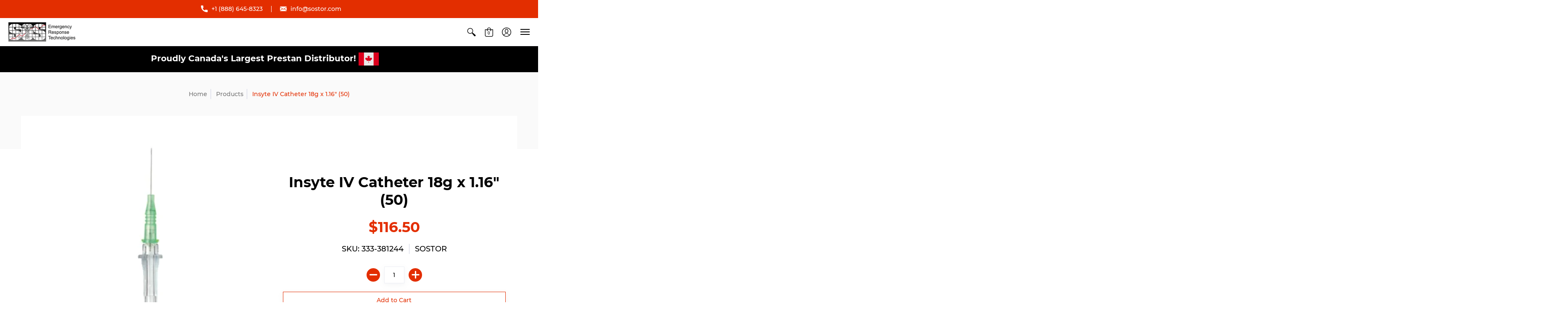

--- FILE ---
content_type: text/html; charset=utf-8
request_url: https://www.sostor.com/products/insyte-iv-catheter-18g-x-1-16-50
body_size: 19667
content:
<!doctype html>
<html lang="en" class="fonts-loading">
  <head>
    <!-- Google tag (gtag.js) -->
<script async src="https://www.googletagmanager.com/gtag/js?id=G-3VGBVXNK9Y"></script>
<script>
  window.dataLayer = window.dataLayer || [];
  function gtag(){dataLayer.push(arguments);}
  gtag('js', new Date());

  gtag('config', 'G-3VGBVXNK9Y');
</script>
    <meta name="google-site-verification" content="8H9n_ldF_rXMOwOI8Izm7xh8n74n3xiv5mdGnJmR9O0" />
    <meta charset="utf-8">
<meta http-equiv="X-UA-Compatible" content="IE=edge,chrome=1">
<meta name="viewport" content="width=device-width,initial-scale=1.0,maximum-scale=1">
<meta name="theme-color" content="#e32e00">
<title>Insyte IV Catheter 18g x 1.16&quot; (50) | SOS Emergency Response Technologies</title> 

<link rel="canonical" href="https://www.sostor.com/products/insyte-iv-catheter-18g-x-1-16-50" />





<link rel="shortcut icon" href="//www.sostor.com/cdn/shop/files/sos_logo_32x32.jpg?v=1614294654" type="image/png">


<!-- https://stackoverflow.com/questions/32759272/how-to-load-css-asynchronously -->
<link href="//www.sostor.com/cdn/shop/t/11/assets/theme-initial.scss.css?v=160243534765379328291743463535" rel="stylesheet" type="text/css" media="screen">
<link rel="preload" href="//www.sostor.com/cdn/shop/t/11/assets/theme.scss.css?v=132184472615811866691743463535" as="style">
<link rel="stylesheet" href="//www.sostor.com/cdn/shop/t/11/assets/theme.scss.css?v=132184472615811866691743463535" media="print" onload="this.media='all'">
<noscript><link href="//www.sostor.com/cdn/shop/t/11/assets/theme.scss.css?v=132184472615811866691743463535" rel="stylesheet" type="text/css" media="screen"></noscript>

<!-- Google tag (gtag.js) -->
<script async src="https://www.googletagmanager.com/gtag/js?id=G-W64L891099"></script>
<script>
  window.dataLayer = window.dataLayer || [];
  function gtag(){dataLayer.push(arguments);}
  gtag('js', new Date());
 
  gtag('config', 'G-W64L891099');
</script>

<script>
var pReady = [], $ = function(f) {pReady.push(f)}, theme = {};
window.themeInfo = {name: "Avenue"};
window.theme = window.theme || {};
theme.moneyFormat = "${{amount}}";
theme.routes_cart_url = "\/cart";
theme.routes_all_products_collection_url = "\/collections\/all";
theme.routes_search_url = "\/search";
theme.routes_product_recommendations_url = "\/recommendations\/products";
theme.language = {collections_general_update_cart: "Update Cart",collections_general_update_cart_message: "There are products in your cart.",collections_general_update_cart_label_message: "In the cart",collections_general_open: "Open",collections_sidebar_less: "- Less",collections_sidebar_more: "+ More",contact_form_send: "Send",layout_general_next: "Next",layout_general_unavailable: "Unavailable",products_general_inv_msg_1: "Only",products_general_inv_msg_2: "left!",products_general_per: " per ",products_product_add_to_cart: "Add to Cart",products_product_ajax_adding: "Adding...",products_product_ajax_added: "Added to cart!",products_product_ajax_thanks: "Thank you!",products_product_ajax_updated: "Cart updated!",products_product_ajax_view: "View cart",products_product_available: "Available Now!",products_product_disabled_add_to_cart: "Unavailable",products_product_free: 'Call to Inquire',products_product_sku: "SKU: ",products_product_sold_out: "Sold Out",products_product_savings: "Save",general_search_see_results: "See all results",general_validation_loading: "Loading",general_validation_error: "Error",general_validation_required: "This field is required",general_validation_fix_field: "Please fix this field",general_validation_valid_email: "Please enter a valid email address",general_validation_valid_url: "Please enter a valid URL",general_validation_valid_date: "Please enter a valid date",general_validation_valid_iso: "Please enter a valid date (ISO)",general_validation_valid_number: "Please enter a valid number",general_validation_only_digits: "Please enter only digits",general_validation_same_value: "Please enter the same value again",general_validation_characters_exceed: "Characters cannot exceed",general_validation_characters_min: "Minimum character count is",general_validation_characters_range: "Character range is",general_validation_value_less: "Value must be less than or equal to",general_validation_value_greater: "Value must be greater than or equal to",general_validation_value_range: "Value range is",general_validation_multiple: "Please enter a multiple of"};
</script>

<script async src="//www.sostor.com/cdn/shop/t/11/assets/script-initial.js?v=120488373623472101061743463535"></script>
<script defer src="//www.sostor.com/cdn/shop/t/11/assets/script-jquery.js?v=54965435636336543851743463535"></script>
<script defer src="//www.sostor.com/cdn/shop/t/11/assets/script-min.js?v=137661420874145229371743463535"></script>

 








<meta property="og:site_name" content="SOS Emergency Response Technologies">
<meta property="og:url" content="https://www.sostor.com/products/insyte-iv-catheter-18g-x-1-16-50">
<meta property="og:title" content="Insyte IV Catheter 18g x 1.16" (50)">
<meta property="og:type" content="product">
<meta property="og:description" content="We offer high-quality health and safety supplies, including PPE, high-visibility gear, AEDs, first aid kits and supplies, fire equipment, and much more.">

<meta property="og:price:amount" content="116.50">
<meta property="og:price:currency" content="CAD">


<meta property="og:image" content="http://www.sostor.com/cdn/shop/products/insyte-iv-catheter-18g-x-1-16-50_1200x1200.jpg?v=1607187646">
<meta property="og:image:width" content="500">
<meta property="og:image:height" content="500">

<meta property="og:image:secure_url" content="https://www.sostor.com/cdn/shop/products/insyte-iv-catheter-18g-x-1-16-50_1200x1200.jpg?v=1607187646">


<meta name="twitter:card" content="summary_large_image">
<meta name="twitter:title" content="Insyte IV Catheter 18g x 1.16" (50)">
<meta name="twitter:description" content="We offer high-quality health and safety supplies, including PPE, high-visibility gear, AEDs, first aid kits and supplies, fire equipment, and much more.">

<noscript><style>body{margin-bottom:50px;}.container,.background-cover,.background-overlay,.featured-image{position:relative;}.header{opacity:1;filter:alpha(opacity=100);}.responsiveMenu li:hover > ul{left:0!important}.no-js-hide{display:none!important}.no-js.hidden{display:block!important}.no-js-bg{left:0;position:absolute;top:0;width:100%;}img.lazywidth{width:auto;}</style></noscript>    
    
  



  <script>window.performance && window.performance.mark && window.performance.mark('shopify.content_for_header.start');</script><meta id="shopify-digital-wallet" name="shopify-digital-wallet" content="/28753002571/digital_wallets/dialog">
<link rel="alternate" type="application/json+oembed" href="https://www.sostor.com/products/insyte-iv-catheter-18g-x-1-16-50.oembed">
<script async="async" src="/checkouts/internal/preloads.js?locale=en-CA"></script>
<script id="shopify-features" type="application/json">{"accessToken":"f76a399c8949e158257da56dc7d98197","betas":["rich-media-storefront-analytics"],"domain":"www.sostor.com","predictiveSearch":true,"shopId":28753002571,"locale":"en"}</script>
<script>var Shopify = Shopify || {};
Shopify.shop = "sostor.myshopify.com";
Shopify.locale = "en";
Shopify.currency = {"active":"CAD","rate":"1.0"};
Shopify.country = "CA";
Shopify.theme = {"name":"Avenue [04-01-25]","id":130827419723,"schema_name":"Avenue","schema_version":"1.4.7","theme_store_id":865,"role":"main"};
Shopify.theme.handle = "null";
Shopify.theme.style = {"id":null,"handle":null};
Shopify.cdnHost = "www.sostor.com/cdn";
Shopify.routes = Shopify.routes || {};
Shopify.routes.root = "/";</script>
<script type="module">!function(o){(o.Shopify=o.Shopify||{}).modules=!0}(window);</script>
<script>!function(o){function n(){var o=[];function n(){o.push(Array.prototype.slice.apply(arguments))}return n.q=o,n}var t=o.Shopify=o.Shopify||{};t.loadFeatures=n(),t.autoloadFeatures=n()}(window);</script>
<script id="shop-js-analytics" type="application/json">{"pageType":"product"}</script>
<script defer="defer" async type="module" src="//www.sostor.com/cdn/shopifycloud/shop-js/modules/v2/client.init-shop-cart-sync_C5BV16lS.en.esm.js"></script>
<script defer="defer" async type="module" src="//www.sostor.com/cdn/shopifycloud/shop-js/modules/v2/chunk.common_CygWptCX.esm.js"></script>
<script type="module">
  await import("//www.sostor.com/cdn/shopifycloud/shop-js/modules/v2/client.init-shop-cart-sync_C5BV16lS.en.esm.js");
await import("//www.sostor.com/cdn/shopifycloud/shop-js/modules/v2/chunk.common_CygWptCX.esm.js");

  window.Shopify.SignInWithShop?.initShopCartSync?.({"fedCMEnabled":true,"windoidEnabled":true});

</script>
<script id="__st">var __st={"a":28753002571,"offset":-18000,"reqid":"14004d11-838d-42fd-a8be-6d238468bf31-1768692516","pageurl":"www.sostor.com\/products\/insyte-iv-catheter-18g-x-1-16-50","u":"d8dc87b4a77c","p":"product","rtyp":"product","rid":4671275171915};</script>
<script>window.ShopifyPaypalV4VisibilityTracking = true;</script>
<script id="captcha-bootstrap">!function(){'use strict';const t='contact',e='account',n='new_comment',o=[[t,t],['blogs',n],['comments',n],[t,'customer']],c=[[e,'customer_login'],[e,'guest_login'],[e,'recover_customer_password'],[e,'create_customer']],r=t=>t.map((([t,e])=>`form[action*='/${t}']:not([data-nocaptcha='true']) input[name='form_type'][value='${e}']`)).join(','),a=t=>()=>t?[...document.querySelectorAll(t)].map((t=>t.form)):[];function s(){const t=[...o],e=r(t);return a(e)}const i='password',u='form_key',d=['recaptcha-v3-token','g-recaptcha-response','h-captcha-response',i],f=()=>{try{return window.sessionStorage}catch{return}},m='__shopify_v',_=t=>t.elements[u];function p(t,e,n=!1){try{const o=window.sessionStorage,c=JSON.parse(o.getItem(e)),{data:r}=function(t){const{data:e,action:n}=t;return t[m]||n?{data:e,action:n}:{data:t,action:n}}(c);for(const[e,n]of Object.entries(r))t.elements[e]&&(t.elements[e].value=n);n&&o.removeItem(e)}catch(o){console.error('form repopulation failed',{error:o})}}const l='form_type',E='cptcha';function T(t){t.dataset[E]=!0}const w=window,h=w.document,L='Shopify',v='ce_forms',y='captcha';let A=!1;((t,e)=>{const n=(g='f06e6c50-85a8-45c8-87d0-21a2b65856fe',I='https://cdn.shopify.com/shopifycloud/storefront-forms-hcaptcha/ce_storefront_forms_captcha_hcaptcha.v1.5.2.iife.js',D={infoText:'Protected by hCaptcha',privacyText:'Privacy',termsText:'Terms'},(t,e,n)=>{const o=w[L][v],c=o.bindForm;if(c)return c(t,g,e,D).then(n);var r;o.q.push([[t,g,e,D],n]),r=I,A||(h.body.append(Object.assign(h.createElement('script'),{id:'captcha-provider',async:!0,src:r})),A=!0)});var g,I,D;w[L]=w[L]||{},w[L][v]=w[L][v]||{},w[L][v].q=[],w[L][y]=w[L][y]||{},w[L][y].protect=function(t,e){n(t,void 0,e),T(t)},Object.freeze(w[L][y]),function(t,e,n,w,h,L){const[v,y,A,g]=function(t,e,n){const i=e?o:[],u=t?c:[],d=[...i,...u],f=r(d),m=r(i),_=r(d.filter((([t,e])=>n.includes(e))));return[a(f),a(m),a(_),s()]}(w,h,L),I=t=>{const e=t.target;return e instanceof HTMLFormElement?e:e&&e.form},D=t=>v().includes(t);t.addEventListener('submit',(t=>{const e=I(t);if(!e)return;const n=D(e)&&!e.dataset.hcaptchaBound&&!e.dataset.recaptchaBound,o=_(e),c=g().includes(e)&&(!o||!o.value);(n||c)&&t.preventDefault(),c&&!n&&(function(t){try{if(!f())return;!function(t){const e=f();if(!e)return;const n=_(t);if(!n)return;const o=n.value;o&&e.removeItem(o)}(t);const e=Array.from(Array(32),(()=>Math.random().toString(36)[2])).join('');!function(t,e){_(t)||t.append(Object.assign(document.createElement('input'),{type:'hidden',name:u})),t.elements[u].value=e}(t,e),function(t,e){const n=f();if(!n)return;const o=[...t.querySelectorAll(`input[type='${i}']`)].map((({name:t})=>t)),c=[...d,...o],r={};for(const[a,s]of new FormData(t).entries())c.includes(a)||(r[a]=s);n.setItem(e,JSON.stringify({[m]:1,action:t.action,data:r}))}(t,e)}catch(e){console.error('failed to persist form',e)}}(e),e.submit())}));const S=(t,e)=>{t&&!t.dataset[E]&&(n(t,e.some((e=>e===t))),T(t))};for(const o of['focusin','change'])t.addEventListener(o,(t=>{const e=I(t);D(e)&&S(e,y())}));const B=e.get('form_key'),M=e.get(l),P=B&&M;t.addEventListener('DOMContentLoaded',(()=>{const t=y();if(P)for(const e of t)e.elements[l].value===M&&p(e,B);[...new Set([...A(),...v().filter((t=>'true'===t.dataset.shopifyCaptcha))])].forEach((e=>S(e,t)))}))}(h,new URLSearchParams(w.location.search),n,t,e,['guest_login'])})(!0,!0)}();</script>
<script integrity="sha256-4kQ18oKyAcykRKYeNunJcIwy7WH5gtpwJnB7kiuLZ1E=" data-source-attribution="shopify.loadfeatures" defer="defer" src="//www.sostor.com/cdn/shopifycloud/storefront/assets/storefront/load_feature-a0a9edcb.js" crossorigin="anonymous"></script>
<script data-source-attribution="shopify.dynamic_checkout.dynamic.init">var Shopify=Shopify||{};Shopify.PaymentButton=Shopify.PaymentButton||{isStorefrontPortableWallets:!0,init:function(){window.Shopify.PaymentButton.init=function(){};var t=document.createElement("script");t.src="https://www.sostor.com/cdn/shopifycloud/portable-wallets/latest/portable-wallets.en.js",t.type="module",document.head.appendChild(t)}};
</script>
<script data-source-attribution="shopify.dynamic_checkout.buyer_consent">
  function portableWalletsHideBuyerConsent(e){var t=document.getElementById("shopify-buyer-consent"),n=document.getElementById("shopify-subscription-policy-button");t&&n&&(t.classList.add("hidden"),t.setAttribute("aria-hidden","true"),n.removeEventListener("click",e))}function portableWalletsShowBuyerConsent(e){var t=document.getElementById("shopify-buyer-consent"),n=document.getElementById("shopify-subscription-policy-button");t&&n&&(t.classList.remove("hidden"),t.removeAttribute("aria-hidden"),n.addEventListener("click",e))}window.Shopify?.PaymentButton&&(window.Shopify.PaymentButton.hideBuyerConsent=portableWalletsHideBuyerConsent,window.Shopify.PaymentButton.showBuyerConsent=portableWalletsShowBuyerConsent);
</script>
<script>
  function portableWalletsCleanup(e){e&&e.src&&console.error("Failed to load portable wallets script "+e.src);var t=document.querySelectorAll("shopify-accelerated-checkout .shopify-payment-button__skeleton, shopify-accelerated-checkout-cart .wallet-cart-button__skeleton"),e=document.getElementById("shopify-buyer-consent");for(let e=0;e<t.length;e++)t[e].remove();e&&e.remove()}function portableWalletsNotLoadedAsModule(e){e instanceof ErrorEvent&&"string"==typeof e.message&&e.message.includes("import.meta")&&"string"==typeof e.filename&&e.filename.includes("portable-wallets")&&(window.removeEventListener("error",portableWalletsNotLoadedAsModule),window.Shopify.PaymentButton.failedToLoad=e,"loading"===document.readyState?document.addEventListener("DOMContentLoaded",window.Shopify.PaymentButton.init):window.Shopify.PaymentButton.init())}window.addEventListener("error",portableWalletsNotLoadedAsModule);
</script>

<script type="module" src="https://www.sostor.com/cdn/shopifycloud/portable-wallets/latest/portable-wallets.en.js" onError="portableWalletsCleanup(this)" crossorigin="anonymous"></script>
<script nomodule>
  document.addEventListener("DOMContentLoaded", portableWalletsCleanup);
</script>

<link id="shopify-accelerated-checkout-styles" rel="stylesheet" media="screen" href="https://www.sostor.com/cdn/shopifycloud/portable-wallets/latest/accelerated-checkout-backwards-compat.css" crossorigin="anonymous">
<style id="shopify-accelerated-checkout-cart">
        #shopify-buyer-consent {
  margin-top: 1em;
  display: inline-block;
  width: 100%;
}

#shopify-buyer-consent.hidden {
  display: none;
}

#shopify-subscription-policy-button {
  background: none;
  border: none;
  padding: 0;
  text-decoration: underline;
  font-size: inherit;
  cursor: pointer;
}

#shopify-subscription-policy-button::before {
  box-shadow: none;
}

      </style>

<script>window.performance && window.performance.mark && window.performance.mark('shopify.content_for_header.end');</script>
  <link href="//www.sostor.com/cdn/shop/t/11/assets/sostor.webflow.css?v=174613939881745120981743463535" rel="stylesheet" type="text/css" media="all" />
  <link href="https://monorail-edge.shopifysvc.com" rel="dns-prefetch">
<script>(function(){if ("sendBeacon" in navigator && "performance" in window) {try {var session_token_from_headers = performance.getEntriesByType('navigation')[0].serverTiming.find(x => x.name == '_s').description;} catch {var session_token_from_headers = undefined;}var session_cookie_matches = document.cookie.match(/_shopify_s=([^;]*)/);var session_token_from_cookie = session_cookie_matches && session_cookie_matches.length === 2 ? session_cookie_matches[1] : "";var session_token = session_token_from_headers || session_token_from_cookie || "";function handle_abandonment_event(e) {var entries = performance.getEntries().filter(function(entry) {return /monorail-edge.shopifysvc.com/.test(entry.name);});if (!window.abandonment_tracked && entries.length === 0) {window.abandonment_tracked = true;var currentMs = Date.now();var navigation_start = performance.timing.navigationStart;var payload = {shop_id: 28753002571,url: window.location.href,navigation_start,duration: currentMs - navigation_start,session_token,page_type: "product"};window.navigator.sendBeacon("https://monorail-edge.shopifysvc.com/v1/produce", JSON.stringify({schema_id: "online_store_buyer_site_abandonment/1.1",payload: payload,metadata: {event_created_at_ms: currentMs,event_sent_at_ms: currentMs}}));}}window.addEventListener('pagehide', handle_abandonment_event);}}());</script>
<script id="web-pixels-manager-setup">(function e(e,d,r,n,o){if(void 0===o&&(o={}),!Boolean(null===(a=null===(i=window.Shopify)||void 0===i?void 0:i.analytics)||void 0===a?void 0:a.replayQueue)){var i,a;window.Shopify=window.Shopify||{};var t=window.Shopify;t.analytics=t.analytics||{};var s=t.analytics;s.replayQueue=[],s.publish=function(e,d,r){return s.replayQueue.push([e,d,r]),!0};try{self.performance.mark("wpm:start")}catch(e){}var l=function(){var e={modern:/Edge?\/(1{2}[4-9]|1[2-9]\d|[2-9]\d{2}|\d{4,})\.\d+(\.\d+|)|Firefox\/(1{2}[4-9]|1[2-9]\d|[2-9]\d{2}|\d{4,})\.\d+(\.\d+|)|Chrom(ium|e)\/(9{2}|\d{3,})\.\d+(\.\d+|)|(Maci|X1{2}).+ Version\/(15\.\d+|(1[6-9]|[2-9]\d|\d{3,})\.\d+)([,.]\d+|)( \(\w+\)|)( Mobile\/\w+|) Safari\/|Chrome.+OPR\/(9{2}|\d{3,})\.\d+\.\d+|(CPU[ +]OS|iPhone[ +]OS|CPU[ +]iPhone|CPU IPhone OS|CPU iPad OS)[ +]+(15[._]\d+|(1[6-9]|[2-9]\d|\d{3,})[._]\d+)([._]\d+|)|Android:?[ /-](13[3-9]|1[4-9]\d|[2-9]\d{2}|\d{4,})(\.\d+|)(\.\d+|)|Android.+Firefox\/(13[5-9]|1[4-9]\d|[2-9]\d{2}|\d{4,})\.\d+(\.\d+|)|Android.+Chrom(ium|e)\/(13[3-9]|1[4-9]\d|[2-9]\d{2}|\d{4,})\.\d+(\.\d+|)|SamsungBrowser\/([2-9]\d|\d{3,})\.\d+/,legacy:/Edge?\/(1[6-9]|[2-9]\d|\d{3,})\.\d+(\.\d+|)|Firefox\/(5[4-9]|[6-9]\d|\d{3,})\.\d+(\.\d+|)|Chrom(ium|e)\/(5[1-9]|[6-9]\d|\d{3,})\.\d+(\.\d+|)([\d.]+$|.*Safari\/(?![\d.]+ Edge\/[\d.]+$))|(Maci|X1{2}).+ Version\/(10\.\d+|(1[1-9]|[2-9]\d|\d{3,})\.\d+)([,.]\d+|)( \(\w+\)|)( Mobile\/\w+|) Safari\/|Chrome.+OPR\/(3[89]|[4-9]\d|\d{3,})\.\d+\.\d+|(CPU[ +]OS|iPhone[ +]OS|CPU[ +]iPhone|CPU IPhone OS|CPU iPad OS)[ +]+(10[._]\d+|(1[1-9]|[2-9]\d|\d{3,})[._]\d+)([._]\d+|)|Android:?[ /-](13[3-9]|1[4-9]\d|[2-9]\d{2}|\d{4,})(\.\d+|)(\.\d+|)|Mobile Safari.+OPR\/([89]\d|\d{3,})\.\d+\.\d+|Android.+Firefox\/(13[5-9]|1[4-9]\d|[2-9]\d{2}|\d{4,})\.\d+(\.\d+|)|Android.+Chrom(ium|e)\/(13[3-9]|1[4-9]\d|[2-9]\d{2}|\d{4,})\.\d+(\.\d+|)|Android.+(UC? ?Browser|UCWEB|U3)[ /]?(15\.([5-9]|\d{2,})|(1[6-9]|[2-9]\d|\d{3,})\.\d+)\.\d+|SamsungBrowser\/(5\.\d+|([6-9]|\d{2,})\.\d+)|Android.+MQ{2}Browser\/(14(\.(9|\d{2,})|)|(1[5-9]|[2-9]\d|\d{3,})(\.\d+|))(\.\d+|)|K[Aa][Ii]OS\/(3\.\d+|([4-9]|\d{2,})\.\d+)(\.\d+|)/},d=e.modern,r=e.legacy,n=navigator.userAgent;return n.match(d)?"modern":n.match(r)?"legacy":"unknown"}(),u="modern"===l?"modern":"legacy",c=(null!=n?n:{modern:"",legacy:""})[u],f=function(e){return[e.baseUrl,"/wpm","/b",e.hashVersion,"modern"===e.buildTarget?"m":"l",".js"].join("")}({baseUrl:d,hashVersion:r,buildTarget:u}),m=function(e){var d=e.version,r=e.bundleTarget,n=e.surface,o=e.pageUrl,i=e.monorailEndpoint;return{emit:function(e){var a=e.status,t=e.errorMsg,s=(new Date).getTime(),l=JSON.stringify({metadata:{event_sent_at_ms:s},events:[{schema_id:"web_pixels_manager_load/3.1",payload:{version:d,bundle_target:r,page_url:o,status:a,surface:n,error_msg:t},metadata:{event_created_at_ms:s}}]});if(!i)return console&&console.warn&&console.warn("[Web Pixels Manager] No Monorail endpoint provided, skipping logging."),!1;try{return self.navigator.sendBeacon.bind(self.navigator)(i,l)}catch(e){}var u=new XMLHttpRequest;try{return u.open("POST",i,!0),u.setRequestHeader("Content-Type","text/plain"),u.send(l),!0}catch(e){return console&&console.warn&&console.warn("[Web Pixels Manager] Got an unhandled error while logging to Monorail."),!1}}}}({version:r,bundleTarget:l,surface:e.surface,pageUrl:self.location.href,monorailEndpoint:e.monorailEndpoint});try{o.browserTarget=l,function(e){var d=e.src,r=e.async,n=void 0===r||r,o=e.onload,i=e.onerror,a=e.sri,t=e.scriptDataAttributes,s=void 0===t?{}:t,l=document.createElement("script"),u=document.querySelector("head"),c=document.querySelector("body");if(l.async=n,l.src=d,a&&(l.integrity=a,l.crossOrigin="anonymous"),s)for(var f in s)if(Object.prototype.hasOwnProperty.call(s,f))try{l.dataset[f]=s[f]}catch(e){}if(o&&l.addEventListener("load",o),i&&l.addEventListener("error",i),u)u.appendChild(l);else{if(!c)throw new Error("Did not find a head or body element to append the script");c.appendChild(l)}}({src:f,async:!0,onload:function(){if(!function(){var e,d;return Boolean(null===(d=null===(e=window.Shopify)||void 0===e?void 0:e.analytics)||void 0===d?void 0:d.initialized)}()){var d=window.webPixelsManager.init(e)||void 0;if(d){var r=window.Shopify.analytics;r.replayQueue.forEach((function(e){var r=e[0],n=e[1],o=e[2];d.publishCustomEvent(r,n,o)})),r.replayQueue=[],r.publish=d.publishCustomEvent,r.visitor=d.visitor,r.initialized=!0}}},onerror:function(){return m.emit({status:"failed",errorMsg:"".concat(f," has failed to load")})},sri:function(e){var d=/^sha384-[A-Za-z0-9+/=]+$/;return"string"==typeof e&&d.test(e)}(c)?c:"",scriptDataAttributes:o}),m.emit({status:"loading"})}catch(e){m.emit({status:"failed",errorMsg:(null==e?void 0:e.message)||"Unknown error"})}}})({shopId: 28753002571,storefrontBaseUrl: "https://www.sostor.com",extensionsBaseUrl: "https://extensions.shopifycdn.com/cdn/shopifycloud/web-pixels-manager",monorailEndpoint: "https://monorail-edge.shopifysvc.com/unstable/produce_batch",surface: "storefront-renderer",enabledBetaFlags: ["2dca8a86"],webPixelsConfigList: [{"id":"shopify-app-pixel","configuration":"{}","eventPayloadVersion":"v1","runtimeContext":"STRICT","scriptVersion":"0450","apiClientId":"shopify-pixel","type":"APP","privacyPurposes":["ANALYTICS","MARKETING"]},{"id":"shopify-custom-pixel","eventPayloadVersion":"v1","runtimeContext":"LAX","scriptVersion":"0450","apiClientId":"shopify-pixel","type":"CUSTOM","privacyPurposes":["ANALYTICS","MARKETING"]}],isMerchantRequest: false,initData: {"shop":{"name":"SOS Emergency Response Technologies","paymentSettings":{"currencyCode":"CAD"},"myshopifyDomain":"sostor.myshopify.com","countryCode":"CA","storefrontUrl":"https:\/\/www.sostor.com"},"customer":null,"cart":null,"checkout":null,"productVariants":[{"price":{"amount":116.5,"currencyCode":"CAD"},"product":{"title":"Insyte IV Catheter 18g x 1.16\" (50)","vendor":"SOSTOR","id":"4671275171915","untranslatedTitle":"Insyte IV Catheter 18g x 1.16\" (50)","url":"\/products\/insyte-iv-catheter-18g-x-1-16-50","type":"Miscellaneous"},"id":"32851868844107","image":{"src":"\/\/www.sostor.com\/cdn\/shop\/products\/insyte-iv-catheter-18g-x-1-16-50.jpg?v=1607187646"},"sku":"333-381244","title":"Default Title","untranslatedTitle":"Default Title"}],"purchasingCompany":null},},"https://www.sostor.com/cdn","fcfee988w5aeb613cpc8e4bc33m6693e112",{"modern":"","legacy":""},{"shopId":"28753002571","storefrontBaseUrl":"https:\/\/www.sostor.com","extensionBaseUrl":"https:\/\/extensions.shopifycdn.com\/cdn\/shopifycloud\/web-pixels-manager","surface":"storefront-renderer","enabledBetaFlags":"[\"2dca8a86\"]","isMerchantRequest":"false","hashVersion":"fcfee988w5aeb613cpc8e4bc33m6693e112","publish":"custom","events":"[[\"page_viewed\",{}],[\"product_viewed\",{\"productVariant\":{\"price\":{\"amount\":116.5,\"currencyCode\":\"CAD\"},\"product\":{\"title\":\"Insyte IV Catheter 18g x 1.16\\\" (50)\",\"vendor\":\"SOSTOR\",\"id\":\"4671275171915\",\"untranslatedTitle\":\"Insyte IV Catheter 18g x 1.16\\\" (50)\",\"url\":\"\/products\/insyte-iv-catheter-18g-x-1-16-50\",\"type\":\"Miscellaneous\"},\"id\":\"32851868844107\",\"image\":{\"src\":\"\/\/www.sostor.com\/cdn\/shop\/products\/insyte-iv-catheter-18g-x-1-16-50.jpg?v=1607187646\"},\"sku\":\"333-381244\",\"title\":\"Default Title\",\"untranslatedTitle\":\"Default Title\"}}]]"});</script><script>
  window.ShopifyAnalytics = window.ShopifyAnalytics || {};
  window.ShopifyAnalytics.meta = window.ShopifyAnalytics.meta || {};
  window.ShopifyAnalytics.meta.currency = 'CAD';
  var meta = {"product":{"id":4671275171915,"gid":"gid:\/\/shopify\/Product\/4671275171915","vendor":"SOSTOR","type":"Miscellaneous","handle":"insyte-iv-catheter-18g-x-1-16-50","variants":[{"id":32851868844107,"price":11650,"name":"Insyte IV Catheter 18g x 1.16\" (50)","public_title":null,"sku":"333-381244"}],"remote":false},"page":{"pageType":"product","resourceType":"product","resourceId":4671275171915,"requestId":"14004d11-838d-42fd-a8be-6d238468bf31-1768692516"}};
  for (var attr in meta) {
    window.ShopifyAnalytics.meta[attr] = meta[attr];
  }
</script>
<script class="analytics">
  (function () {
    var customDocumentWrite = function(content) {
      var jquery = null;

      if (window.jQuery) {
        jquery = window.jQuery;
      } else if (window.Checkout && window.Checkout.$) {
        jquery = window.Checkout.$;
      }

      if (jquery) {
        jquery('body').append(content);
      }
    };

    var hasLoggedConversion = function(token) {
      if (token) {
        return document.cookie.indexOf('loggedConversion=' + token) !== -1;
      }
      return false;
    }

    var setCookieIfConversion = function(token) {
      if (token) {
        var twoMonthsFromNow = new Date(Date.now());
        twoMonthsFromNow.setMonth(twoMonthsFromNow.getMonth() + 2);

        document.cookie = 'loggedConversion=' + token + '; expires=' + twoMonthsFromNow;
      }
    }

    var trekkie = window.ShopifyAnalytics.lib = window.trekkie = window.trekkie || [];
    if (trekkie.integrations) {
      return;
    }
    trekkie.methods = [
      'identify',
      'page',
      'ready',
      'track',
      'trackForm',
      'trackLink'
    ];
    trekkie.factory = function(method) {
      return function() {
        var args = Array.prototype.slice.call(arguments);
        args.unshift(method);
        trekkie.push(args);
        return trekkie;
      };
    };
    for (var i = 0; i < trekkie.methods.length; i++) {
      var key = trekkie.methods[i];
      trekkie[key] = trekkie.factory(key);
    }
    trekkie.load = function(config) {
      trekkie.config = config || {};
      trekkie.config.initialDocumentCookie = document.cookie;
      var first = document.getElementsByTagName('script')[0];
      var script = document.createElement('script');
      script.type = 'text/javascript';
      script.onerror = function(e) {
        var scriptFallback = document.createElement('script');
        scriptFallback.type = 'text/javascript';
        scriptFallback.onerror = function(error) {
                var Monorail = {
      produce: function produce(monorailDomain, schemaId, payload) {
        var currentMs = new Date().getTime();
        var event = {
          schema_id: schemaId,
          payload: payload,
          metadata: {
            event_created_at_ms: currentMs,
            event_sent_at_ms: currentMs
          }
        };
        return Monorail.sendRequest("https://" + monorailDomain + "/v1/produce", JSON.stringify(event));
      },
      sendRequest: function sendRequest(endpointUrl, payload) {
        // Try the sendBeacon API
        if (window && window.navigator && typeof window.navigator.sendBeacon === 'function' && typeof window.Blob === 'function' && !Monorail.isIos12()) {
          var blobData = new window.Blob([payload], {
            type: 'text/plain'
          });

          if (window.navigator.sendBeacon(endpointUrl, blobData)) {
            return true;
          } // sendBeacon was not successful

        } // XHR beacon

        var xhr = new XMLHttpRequest();

        try {
          xhr.open('POST', endpointUrl);
          xhr.setRequestHeader('Content-Type', 'text/plain');
          xhr.send(payload);
        } catch (e) {
          console.log(e);
        }

        return false;
      },
      isIos12: function isIos12() {
        return window.navigator.userAgent.lastIndexOf('iPhone; CPU iPhone OS 12_') !== -1 || window.navigator.userAgent.lastIndexOf('iPad; CPU OS 12_') !== -1;
      }
    };
    Monorail.produce('monorail-edge.shopifysvc.com',
      'trekkie_storefront_load_errors/1.1',
      {shop_id: 28753002571,
      theme_id: 130827419723,
      app_name: "storefront",
      context_url: window.location.href,
      source_url: "//www.sostor.com/cdn/s/trekkie.storefront.cd680fe47e6c39ca5d5df5f0a32d569bc48c0f27.min.js"});

        };
        scriptFallback.async = true;
        scriptFallback.src = '//www.sostor.com/cdn/s/trekkie.storefront.cd680fe47e6c39ca5d5df5f0a32d569bc48c0f27.min.js';
        first.parentNode.insertBefore(scriptFallback, first);
      };
      script.async = true;
      script.src = '//www.sostor.com/cdn/s/trekkie.storefront.cd680fe47e6c39ca5d5df5f0a32d569bc48c0f27.min.js';
      first.parentNode.insertBefore(script, first);
    };
    trekkie.load(
      {"Trekkie":{"appName":"storefront","development":false,"defaultAttributes":{"shopId":28753002571,"isMerchantRequest":null,"themeId":130827419723,"themeCityHash":"13271958676729902882","contentLanguage":"en","currency":"CAD","eventMetadataId":"6e8ce49a-1270-4b98-beff-fa4843534ae3"},"isServerSideCookieWritingEnabled":true,"monorailRegion":"shop_domain","enabledBetaFlags":["65f19447"]},"Session Attribution":{},"S2S":{"facebookCapiEnabled":false,"source":"trekkie-storefront-renderer","apiClientId":580111}}
    );

    var loaded = false;
    trekkie.ready(function() {
      if (loaded) return;
      loaded = true;

      window.ShopifyAnalytics.lib = window.trekkie;

      var originalDocumentWrite = document.write;
      document.write = customDocumentWrite;
      try { window.ShopifyAnalytics.merchantGoogleAnalytics.call(this); } catch(error) {};
      document.write = originalDocumentWrite;

      window.ShopifyAnalytics.lib.page(null,{"pageType":"product","resourceType":"product","resourceId":4671275171915,"requestId":"14004d11-838d-42fd-a8be-6d238468bf31-1768692516","shopifyEmitted":true});

      var match = window.location.pathname.match(/checkouts\/(.+)\/(thank_you|post_purchase)/)
      var token = match? match[1]: undefined;
      if (!hasLoggedConversion(token)) {
        setCookieIfConversion(token);
        window.ShopifyAnalytics.lib.track("Viewed Product",{"currency":"CAD","variantId":32851868844107,"productId":4671275171915,"productGid":"gid:\/\/shopify\/Product\/4671275171915","name":"Insyte IV Catheter 18g x 1.16\" (50)","price":"116.50","sku":"333-381244","brand":"SOSTOR","variant":null,"category":"Miscellaneous","nonInteraction":true,"remote":false},undefined,undefined,{"shopifyEmitted":true});
      window.ShopifyAnalytics.lib.track("monorail:\/\/trekkie_storefront_viewed_product\/1.1",{"currency":"CAD","variantId":32851868844107,"productId":4671275171915,"productGid":"gid:\/\/shopify\/Product\/4671275171915","name":"Insyte IV Catheter 18g x 1.16\" (50)","price":"116.50","sku":"333-381244","brand":"SOSTOR","variant":null,"category":"Miscellaneous","nonInteraction":true,"remote":false,"referer":"https:\/\/www.sostor.com\/products\/insyte-iv-catheter-18g-x-1-16-50"});
      }
    });


        var eventsListenerScript = document.createElement('script');
        eventsListenerScript.async = true;
        eventsListenerScript.src = "//www.sostor.com/cdn/shopifycloud/storefront/assets/shop_events_listener-3da45d37.js";
        document.getElementsByTagName('head')[0].appendChild(eventsListenerScript);

})();</script>
<script
  defer
  src="https://www.sostor.com/cdn/shopifycloud/perf-kit/shopify-perf-kit-3.0.4.min.js"
  data-application="storefront-renderer"
  data-shop-id="28753002571"
  data-render-region="gcp-us-central1"
  data-page-type="product"
  data-theme-instance-id="130827419723"
  data-theme-name="Avenue"
  data-theme-version="1.4.7"
  data-monorail-region="shop_domain"
  data-resource-timing-sampling-rate="10"
  data-shs="true"
  data-shs-beacon="true"
  data-shs-export-with-fetch="true"
  data-shs-logs-sample-rate="1"
  data-shs-beacon-endpoint="https://www.sostor.com/api/collect"
></script>
</head>
  <body data-section-type="main-body">    
    <div id="ajaxBusy" style="background:#fff;content:'';height:100%;margin:0px;padding:0px;position:fixed;right:0;top:0;width:100%;z-index: 999999;"><div class="fancybox-loading"></div></div>
    <a href="#content" class="hidden btn outline skip-to">Skip to Main Content</a>
    <noscript><div class="noscript table"><div class="table-cell"><span>Please enable JavaScript in your browser for better use of the website!</span></div></div></noscript>
    <div id="shopify-section-header" class="shopify-section"><div data-section-id="header"  
     data-section-type="header-section"
     class="clearfix"> 
  <header>
    <link href="//www.sostor.com/cdn/shop/t/11/assets/overrides.css?v=39854374727627166531743463535" rel="stylesheet" type="text/css" media="all" />
    <div class="header-toolbar sticky open-container">

      <div class="header-customerbar customer_color_scheme">
        <div class="container full clearfix">
          <div class="header-customerbar-container table">
            
            <div class="customer-bullets table-cell">
              <ul>
                
                <li class="first">
                  <p><a href="tel:18886458323">+1 (888) 645-8323</a></p>
                </li>
                
                
                <div class="open-container-bullets">
                  <a href="javascript:void(0)" class="open open-btn open-bullets" title="Open" aria-controls="bullets" role="button" aria-label="Open"><span class="icon icon-plus btn text-center"></span></a>
                  <div id="bullets" class="open-slide-bullets">
                    
                    <li class="borders" >
                      <p><a href="mailto:info@sostor.com">info@sostor.com</a></p>
                    </li>
                    
                  </div>
                </div>
                 
              </ul>
            </div>
                        
            <div class="customer-links table-cell text-right">
              <ul role="navigation" role="menubar" aria-Label="Customer Navigation">
                <li class="search"><a href="javascript:void(0)" class="open open-header" title="Search" role="menuitem"><span class="icon icon-search" aria-label="Search"></span></a></li>
                <li id="cart-count-desktop" class="cart-count cart-info">
                  <a href="/cart" title="Cart" class="relative" role="button" aria-label="Cart" aria-expanded="false" aria-haspopup="true"><span><span class="icon icon-cart relative"></span> <span class="cartCountSelector">0</span>
<!--                     • <span class="cartTotalSelector">$0</span> -->
                    </span></a>
                  <span id="cart-dropdown-span">
                    
                  </span>
                </li>
                
                <li class="account">
                  
                  <a href="/account/login" title="Log in" class="relative" role="button" aria-label="Log in"><span class="icon icon-user"></span></a>
                  
                </li>
                

                

                
                

              </ul>
            </div>
          </div>
        </div>
      </div>

      <div class="header-searchbar search open-slide">
        <div class="container full clearfix">
          <div class="twelve">
            
            <form action="/search" method="get" class="search-form search-form-header header text-center" role="search">
  <input type="hidden" name="options[unavailable_products]" value="show" />
  <input type="hidden" name="options[prefix]" value="last" />
  <input name="q" type="text" class="search-field" placeholder="Search..." aria-label="Search..."/>
</form>
          </div>
        </div>
      </div>

      <div class="header sticky-navigation include-border relative clearfix">

        <div class="sticky-navigation-container open-container">
          <div id="header-navigation" class="header-navigation">
            <div class="header-navigation-width hidden"><span>AEDs</span><span>Prestan Manikins</span><span>SOS Oxygen Program</span><span>First Aid Training Courses</span><span>First Aid Kits & Supplies</span><span>Other Supplies & Equipment	</span><span>About SOS</span><span>Contact SOS</span><span>Blog</span><span>Search</span></div>
            <div class="container full clearfix">
              <div class="twelve">
                <div class="relative">    
                  <div class="table right-width clearfix">
                    <div class="logo table-cell">
                      
                      <a href="https://www.sostor.com" title="SOS Emergency Response Technologies" class="img-align">              
                        
<img src="//www.sostor.com/cdn/shop/files/5e5f235d97dc353087483d91_logo_170x.jpg?v=1613796545"
                             srcset="//www.sostor.com/cdn/shop/files/5e5f235d97dc353087483d91_logo_170x.jpg?v=1613796545 1x, //www.sostor.com/cdn/shop/files/5e5f235d97dc353087483d91_logo_170x@2x.jpg?v=1613796545 2x"
                             alt="Insyte IV Catheter 18g x 1.16&quot; (50) | SOS Emergency Response Technologies">
                        
                      </a>
                      
                    </div>
                    <div class="main-menu table-cell">
                      <nav aria-Label="Main Menu">
                        <div class="customer-links">
                          <ul role="menubar" aria-Label="Customer Navigation">
                            <li role="menuitem"><a href="javascript:void(0)" class="open open-header" title="Search" role="button"><span class="icon icon-search" aria-label="Search"></span></a></li>
                            <li id="cart-count-mobile" class="cart-count cart-info" role="menuitem"><a href="/cart" title="Cart" role="button" aria-label="Cart"><span><span class="icon icon-cart relative"></span><span class="cartCountSelector size-1 hidden">0</span></span></a>
                            </li>
                            
                            <li class="account" role="menuitem">
                              
                              <a href="/account/login" title="Log in" class="relative" role="button" aria-label="Log in"><span class="icon icon-user"></span></a>
                              
                            </li>
                            
                            <li role="menuitem"><a class="toggleMenu" href="#" aria-controls="responsiveMenu" aria-expanded="false" role="button" aria-label="Menu"><span class="icon icon-menu relative"></span></a></li>
                          </ul>
                        </div>
                        <!-- Breakpoint is 583px by default, 600 - 17 to accomodate scrollbar -->
                        <ul id="responsiveMenu" class="responsiveMenu text-right" data-maxmobilewidth="600" data-parentlinkdoubleswitch="0" role="menubar" aria-hidden="false">

                          

                          

                          


                          <li class="parent-level parent has-dropdown relative plus-right first" role="menuitem" aria-haspopup="true">
                            <a href="/collections/aed" class="parent" title="AEDs" tabindex="0"><span>AEDs</span></a>

                            

                            

                            

                            <ul class="parent-level-ul dropdown text-right" role="menu" aria-hidden="true">
                              
                              <span class="has_no_image_right ">
                                
                                <li class="child-level three first" role="menuitem">
                                  <a href="/collections/cardiac-science-aed" class="child" title="Cardiac Science AED" tabindex="0"><span>Cardiac Science AED</span></a>
                                  
                                </li>
                                
                                <li class="child-level three" role="menuitem">
                                  <a href="/collections/defibtech-aed" class="child" title="Defibtech AED" tabindex="0"><span>Defibtech AED</span></a>
                                  
                                </li>
                                
                                <li class="child-level three" role="menuitem">
                                  <a href="/collections/heartsine-aed" class="child" title="Heartsine AED" tabindex="0"><span>Heartsine AED</span></a>
                                  
                                </li>
                                
                                <li class="child-level three" role="menuitem">
                                  <a href="/collections/philips-aed" class="child" title="Philips AED" tabindex="0"><span>Philips AED</span></a>
                                  
                                </li>
                                
                                <li class="child-level three" role="menuitem">
                                  <a href="/collections/physio-aed" class="child" title="Physio AED" tabindex="0"><span>Physio AED</span></a>
                                  
                                </li>
                                
                                <li class="child-level three last" role="menuitem">
                                  <a href="/collections/zoll-aed" class="child" title="Zoll AED" tabindex="0"><span>Zoll AED</span></a>
                                  
                                </li>
                                
                              </span>                        
                            </ul>
                                
                          </li>
                          


                          <li class="parent-level" role="menuitem">
                            <a href="/collections/prestan-manikins" class="parent" title="Prestan Manikins" tabindex="0"><span>Prestan Manikins</span></a>

                            

                                
                          </li>
                          


                          <li class="parent-level parent has-dropdown relative plus-right" role="menuitem" aria-haspopup="true">
                            <a href="/pages/sos-emergency-oxygen-program" class="parent" title="SOS Oxygen Program" tabindex="0"><span>SOS Oxygen Program</span></a>

                            

                            

                            

                            <ul class="parent-level-ul dropdown text-right" role="menu" aria-hidden="true">
                              
                              <span class="has_no_image_right ">
                                
                                <li class="child-level three first" role="menuitem">
                                  <a href="/pages/why-emergency-oxygen" class="child" title="Why Emergency Oxygen?" tabindex="0"><span>Why Emergency Oxygen?</span></a>
                                  
                                </li>
                                
                                <li class="child-level three last" role="menuitem">
                                  <a href="/pages/emergency-oxygen-faq-dup" class="child" title="Emergency Oxygen FAQ" tabindex="0"><span>Emergency Oxygen FAQ</span></a>
                                  
                                </li>
                                
                              </span>                        
                            </ul>
                                
                          </li>
                          


                          <li class="parent-level" role="menuitem">
                            <a href="/pages/training-programs" class="parent" title="First Aid Training Courses" tabindex="0"><span>First Aid Training Courses</span></a>

                            

                                
                          </li>
                          


                          <li class="parent-level parent has-dropdown relative plus-right" role="menuitem" aria-haspopup="true">
                            <a href="/collections/first-aid-supplies-equipment" class="parent" title="First Aid Kits & Supplies" tabindex="0"><span>First Aid Kits & Supplies</span></a>

                            

                            

                            

                            <ul class="parent-level-ul dropdown text-right" role="menu" aria-hidden="true">
                              
                              <span class="has_no_image_right ">
                                
                                <li class="child-level three first" role="menuitem">
                                  <a href="/collections/bandages-tape" class="child" title="Bandage" tabindex="0"><span>Bandage</span></a>
                                  
                                </li>
                                
                                <li class="child-level three" role="menuitem">
                                  <a href="/collections/compress-bandages" class="child" title="Compression Bandage" tabindex="0"><span>Compression Bandage</span></a>
                                  
                                </li>
                                
                                <li class="child-level three" role="menuitem">
                                  <a href="/collections/gloves" class="child" title="Disposable Gloves" tabindex="0"><span>Disposable Gloves</span></a>
                                  
                                </li>
                                
                                <li class="child-level three last" role="menuitem">
                                  <a href="/collections/1st-aid-kits-refills" class="child" title="First Aid Kit Refills" tabindex="0"><span>First Aid Kit Refills</span></a>
                                  
                                </li>
                                
                              </span>                        
                            </ul>
                                
                          </li>
                          


                          <li class="parent-level parent has-dropdown relative plus-right" role="menuitem" aria-haspopup="true">
                            <a href="#" class="parent" title="Other Supplies & Equipment	" tabindex="0"><span>Other Supplies & Equipment	</span></a>

                            

                            

                            

                            <ul class="parent-level-ul dropdown text-right" role="menu" aria-hidden="true">
                              
                              <span class="has_no_image_right ">
                                
                                <li class="child-level three first" role="menuitem">
                                  <a href="/collections/manikins-supplies" class="child" title="Manikins Supplies	" tabindex="0"><span>Manikins Supplies	</span></a>
                                  
                                </li>
                                
                                <li class="child-level three" role="menuitem">
                                  <a href="/collections/burn-products-accessories" class="child" title="Burn First Aid & Accessories" tabindex="0"><span>Burn First Aid & Accessories</span></a>
                                  
                                </li>
                                
                                <li class="child-level three" role="menuitem">
                                  <a href="/collections/dental-office-supplies" class="child" title="Dental Office Supplies" tabindex="0"><span>Dental Office Supplies</span></a>
                                  
                                </li>
                                
                                <li class="child-level three" role="menuitem">
                                  <a href="/collections/wheelchairs-evacuation-chairs" class="child" title="Wheelchairs & Evacuation Chairs" tabindex="0"><span>Wheelchairs & Evacuation Chairs</span></a>
                                  
                                </li>
                                
                                <li class="child-level three" role="menuitem">
                                  <a href="/collections/cpr" class="child" title="CPR" tabindex="0"><span>CPR</span></a>
                                  
                                </li>
                                
                                <li class="child-level three last" role="menuitem">
                                  <a href="/collections/ppe" class="child" title="PPE Supplies" tabindex="0"><span>PPE Supplies</span></a>
                                  
                                </li>
                                
                              </span>                        
                            </ul>
                                
                          </li>
                          


                          <li class="parent-level" role="menuitem">
                            <a href="/pages/about-us" class="parent" title="About SOS" tabindex="0"><span>About SOS</span></a>

                            

                                
                          </li>
                          


                          <li class="parent-level" role="menuitem">
                            <a href="/pages/contact-us" class="parent" title="Contact SOS" tabindex="0"><span>Contact SOS</span></a>

                            

                                
                          </li>
                          


                          <li class="parent-level" role="menuitem">
                            <a href="/blogs/knowledge-center" class="parent" title="Blog" tabindex="0"><span>Blog</span></a>

                            

                                
                          </li>
                          


                          <li class="parent-level last" role="menuitem">
                            <a href="/search" class="parent" title="Search" tabindex="0"><span>Search</span></a>

                            

                                
                          </li>
                          
                        </ul>
                      </nav>
                    </div>
                  </div>
                </div>
              </div>
            </div>
          </div>
          <div class="header-searchbar search open-slide">
            <div class="container full clearfix">
              <div class="twelve">
                
                <form action="/search" method="get" class="search-form search-form-header header text-center" role="search">
  <input type="hidden" name="options[unavailable_products]" value="show" />
  <input type="hidden" name="options[prefix]" value="last" />
  <input name="q" type="text" class="search-field" placeholder="Search..." aria-label="Search..."/>
</form>
              </div>
            </div>
          </div>
        </div>
      </div>

    </div>

  </header>
</div>





<style>
  .customer_color_scheme,
  .customer_color_scheme .account:before {
    background: #e32e00;
    color: #ffffff;
  }
  .mobile-only.no-scroll .customer_color_scheme {
    visibility:hidden;
  }
  .customer-bullets ul li.borders p,
  .customer_color_scheme a {
    color: #ffffff;
  }
  .customer_color_scheme a:hover,
  .customer_color_scheme a:focus, {
    color: #f4f5fa;
  }
  .customer_color_scheme .customer-links a,
  .customer_color_scheme .customer-links span.icon {
    color: #ffffff;
  }
  .customer_color_scheme .customer-links li:hover,
  .customer_color_scheme .customer-links li:hover a,
  .customer_color_scheme .customer-links li:hover span.icon,
  .customer_color_scheme .customer-links li:hover.account:before,
  .customer_color_scheme .customer-links li:focus,
  .customer_color_scheme .customer-links li:focus a,
  .customer_color_scheme .customer-links li:focus span.icon,
  .customer_color_scheme .customer-links li:focus.account:before {
    
    background: #ffffff;
    color: #e32e00;
    
  }
  #cart-dropdown {
    background: #fff;
  }
  .header-navigation nav .responsiveMenu > li > a {
    font-size: 14px;
  }
  .header-navigation .header-navigation-width span  {
    font-size: 16px;
  }
  
  #shopify-section-header {
    position: -webkit-sticky;
    position: sticky;
    top: 0;
    z-index: 9999;
  }
  
</style>

</div>
      <div id="shopify-section-header-announcement-carousel" class="shopify-section">
<div data-section-id="header-announcement-carousel">
  <div class="header banner header-announcement announcement_color_scheme text-center">  
    <div class="container full clearfix header-swiper-container">
      
      <div class="swiper-wrapper">
        
        <div class="swiper-slide">
          <span>
            
              Proudly Canada's Largest Prestan Distributor!
            
            
            <img src="https://cdn.shopify.com/s/files/1/0287/5300/2571/files/cad-flag1.png?v=1732582868" />
            
          </span>
        </div>
        
        <div class="swiper-slide">
          <span>
            
              Direct Distributor for All AEDs Available in Canada
            
            
            <img src="https://cdn.shopify.com/s/files/1/0287/5300/2571/files/cad-flag1.png?v=1732582868" />
            
          </span>
        </div>
        
      </div>


    </div>
  </div>  
</div>

<!-- Swiper.js Initialization Script -->
<script>
document.addEventListener("DOMContentLoaded", function() {
  var promoSwiper = new Swiper('.header-swiper-container', {
    loop: true,
    autoplay: {
      delay: 5000,
      disableOnInteraction: false,
    },
    navigation: {
      nextEl: ".swiper-button-next",
      prevEl: ".swiper-button-prev",
    },
    pagination: {
      el: ".swiper-pagination",
      clickable: true,
    },
  });
});
</script>

<style>  
  #shopify-section-header-announcement-carousel .container {
    display: flex;
    justify-content: center;
    align-items: center;
  }

  #shopify-section-header-announcement-carousel  .swiper-slide {
      text-align: center;
      display: flex;
      justify-content: center;
      align-items: center;
  }  
  
  #shopify-section-header-announcement-carousel img {
    width: auto;
    max-width: none;
    margin: 0;
    display: inline;
    vertical-align: middle;
  }
  
  #shopify-section-header-announcement-carousel span {
    font-weight: bold;
    font-size: 20px;
    padding: 5px 10px;
    line-height: 1.1em;
    flex-direction: row;
    text-align: center;
    gap: 20px;
    align-items: center;
    width: 100%;
  }
  
  @media (max-width: 1024px) {
    #shopify-section-header-announcement-carousel span {
      font-size: 18px;
      gap: 10px;
    }
  }

  @media (max-width: 767px) {
    #shopify-section-header-announcement-carousel span {
      font-size: 14px;
      padding: 5px 10px;
    }
    #shopify-section-header-announcement-carousel img {
      width: 22px;
    }
  }
  .announcement_color_scheme {
    background: #000;
    color: #fff;
  }
  .announcement_color_scheme a {
    color: #fff;
  }
  .announcement_color_scheme a:hover {
    color: #fff;
  }
</style>




</div>

    <div id="content" class="content product-page" role="main">      
      <div id="shopify-section-product-template" class="shopify-section">



<div id="product-id-product-template" 
     data-product-id="4671275171915" 
     data-section-id="product-template" 
     data-section-type="product-page" 
     class="product-id product-product-template clearfix"><div class="background-colored color-primary background-cover lazyload relative-product-template clearfix"
       >
    
    
    
    <div>
      <div class="container clearfix">
        <div>
          <div class="clearfix"
               >
            
            <div class="">
              <div class="container remove-pad clearfix">
                <div class="table content-height-product-template ">
                  
                  <div class="table-cell">
                    <div class="twelve text-center">
                      
                      <div class="breadcrumbs breadcrumb_text text-center bottompad-half" aria-label="Breadcrumbs" role="navigation"><span><a href="https://www.sostor.com" title="Back to the home page">Home</a></span><span class="separator" aria-hidden="true"></span>
  <span><a href="/collections/all" title="Products">Products</a></span><span class="separator" aria-hidden="true"></span>
  <span class="active">Insyte IV Catheter 18g x 1.16" (50)</span>

</div>
                       
                    </div>
                  </div>
                  
                </div>
              </div>
            </div>
          </div>
        </div>
      </div>
    </div>
    

  </div>

  <div class="container clearfix">
    <div>
      <div>
        <div class="product-grid-product-template twelve">
          <div class="twelve background-white clearfix">
            
             
            
            
            <div class="text-center bottompad-quarter">
              
<div class="product-variants table-center clearfix">
<form method="post" action="/cart/add" id="add-item-form-product-template" accept-charset="UTF-8" class="go-to-cart-product-template product-form-product-template variants clearfix" enctype="multipart/form-data"><input type="hidden" name="form_type" value="product" /><input type="hidden" name="utf8" value="✓" />



  <div class="purchase-section banner">
    
    <div class="product-images six center bottompad">
      <div id="main-product-image-product-template" 
     class="featured-image featured-image-div-product-template main-image-product-template text-center"
     data-product-single-media-group >
  
   
  <div id="variant-image-8345349324875" 
       class="variant-image variant-image-product-template relative"
        
       data-image-id="8345349324875"
       
       
       
       data-product-single-media-wrapper
       data-media-id="product-template-8345349324875"
       tabindex="-1">
    <div class="clearfix">
      <a href="//www.sostor.com/cdn/shop/products/insyte-iv-catheter-18g-x-1-16-50_1024x1024@2x.jpg?v=1607187646" rel="noopener noreferrer" title="Insyte IV Catheter 18g x 1.16&quot; (50)">
        <style>
  

  @media screen and (min-width: 600px) { 
    #image-8345349324875 {
      max-width: 500px;
      max-height: 500px;
    }
     } 

  
  
  @media screen and (max-width: 599px) {
    #image-8345349324875 {
      max-width: 500px;
      max-height: 600px;
    }
  }
  
</style>
<img id="image-8345349324875"
     class="lazywidth lazyload no-js-hide img-align square"
     src="//www.sostor.com/cdn/shop/products/insyte-iv-catheter-18g-x-1-16-50_1x.jpg?v=1607187646"
     data-src="//www.sostor.com/cdn/shop/products/insyte-iv-catheter-18g-x-1-16-50_{width}x.jpg?v=1607187646"
     data-widths="[200, 220, 300, 400, 500, 600, 700, 800, 900, 1000, 1100, 1200, 1300, 1400, 1500, 1600, 1700, 1800, 1900]"
     data-aspectratio="1.0"
     data-sizes="auto"
     alt="Insyte IV Catheter 18g x 1.16&quot; (50)">
<noscript><img class="lazywidth img-align square no-js hidden" src="//www.sostor.com/cdn/shop/products/insyte-iv-catheter-18g-x-1-16-50_600x.jpg?v=1607187646" alt="Insyte IV Catheter 18g x 1.16&quot; (50)"></noscript>  
      </a>
    </div>
    
  </div>
  
  
  
        
</div>


    </div>

    
    
    <div class="six">
      <span class="purchase">
        <div class="twelve text-center bottompad-half">
          <h1 class="product-header">Insyte IV Catheter 18g x 1.16" (50)</h1>
          <h2 class="offers">
  
  <span id="price-product-template" class="price-preview price price-field">$116.50</span>
  <span id="savings-product-template" class="savings hidden" aria-hidden="true"><span>Save</span> <span id="compare-product-template">$-116.50</span></span>
  
</h2><span id="offer-product-template" class="hidden"></span>

<p id="product-logistics-product-template" class="product-logistics">
  
  <span id="sku-product-template" class="variant-sku">SKU:  333-381244</span>
  
  
  <span class="separator" aria-hidden="true"></span>
  
  <span class="vendor">
    <a href="/collections/vendors?q=SOSTOR" title="">SOSTOR</a>
  </span>
  
</p>



<!-- To add a new review app, install code between the comments -->
<div class="reviews"><a href="#reviews" title="Scroll to Reviews"><span class="shopify-product-reviews-badge" data-id="4671275171915"></span></a></div>
<!-- End comments -->

          
        </div>
        <select id="product-select-product-template" class="twelve center no-js hidden no-select product-select" name="id" data-cols="twelve" data-length="1" style="display:none" aria-hidden="true">        
          
          <option  selected="selected"  value="32851868844107" data-inc="false">Default Title - $116.50</option>
          
        </select>
        <span class="quantity form">
        <button type="button" class="icon icon-minus btn qtybtn qtyminus_product-template text-center" field="updates_product-template" aria-label="Subtract"></button>
        <input name="quantity" type="number" inputmode="numeric" pattern="[0-9]*" value="1" min="1" class="ignore quantity item-qty text-center" field="error_product-template" id="updates_product-template" />                   
        <button type="button" class="icon icon-plus btn qtybtn qtyplus_product-template text-center" field="updates_product-template" aria-label="Add"></button>       
        <label class="stock error hidden" id="error_product-template"></label>
      </span>
        
        
        <div class="bottompad-quarter">
          <input type="submit" id="add-to-cart-product-template" class="btn add-to-cart addtocart auto-full-width smart-outline" name="add" value="Add to Cart" />
          <div class="cart-animation hidden" aria-hidden="true"></div>
        </div>
        
        <div class="bottompad-half auto-full-width">
          <div data-shopify="payment-button" class="shopify-payment-button"> <shopify-accelerated-checkout recommended="null" fallback="{&quot;supports_subs&quot;:true,&quot;supports_def_opts&quot;:true,&quot;name&quot;:&quot;buy_it_now&quot;,&quot;wallet_params&quot;:{}}" access-token="f76a399c8949e158257da56dc7d98197" buyer-country="CA" buyer-locale="en" buyer-currency="CAD" variant-params="[{&quot;id&quot;:32851868844107,&quot;requiresShipping&quot;:true}]" shop-id="28753002571" enabled-flags="[&quot;ae0f5bf6&quot;]" > <div class="shopify-payment-button__button" role="button" disabled aria-hidden="true" style="background-color: transparent; border: none"> <div class="shopify-payment-button__skeleton">&nbsp;</div> </div> </shopify-accelerated-checkout> <small id="shopify-buyer-consent" class="hidden" aria-hidden="true" data-consent-type="subscription"> This item is a recurring or deferred purchase. By continuing, I agree to the <span id="shopify-subscription-policy-button">cancellation policy</span> and authorize you to charge my payment method at the prices, frequency and dates listed on this page until my order is fulfilled or I cancel, if permitted. </small> </div>
        </div>
        
        
        
      </span>
    </div>

  </div>

<input type="hidden" name="product-id" value="4671275171915" /><input type="hidden" name="section-id" value="product-template" /></form> 
</div>


<script type="application/json" id="ProductJson-product-template">
    {"id":4671275171915,"title":"Insyte IV Catheter 18g x 1.16\" (50)","handle":"insyte-iv-catheter-18g-x-1-16-50","description":"","published_at":"2020-09-22T08:23:06-04:00","created_at":"2020-09-22T08:23:06-04:00","vendor":"SOSTOR","type":"Miscellaneous","tags":["Vendor_SOSTOR"],"price":11650,"price_min":11650,"price_max":11650,"available":true,"price_varies":false,"compare_at_price":null,"compare_at_price_min":0,"compare_at_price_max":0,"compare_at_price_varies":false,"variants":[{"id":32851868844107,"title":"Default Title","option1":"Default Title","option2":null,"option3":null,"sku":"333-381244","requires_shipping":true,"taxable":true,"featured_image":null,"available":true,"name":"Insyte IV Catheter 18g x 1.16\" (50)","public_title":null,"options":["Default Title"],"price":11650,"weight":0,"compare_at_price":null,"inventory_management":null,"barcode":null,"requires_selling_plan":false,"selling_plan_allocations":[]}],"images":["\/\/www.sostor.com\/cdn\/shop\/products\/insyte-iv-catheter-18g-x-1-16-50.jpg?v=1607187646"],"featured_image":"\/\/www.sostor.com\/cdn\/shop\/products\/insyte-iv-catheter-18g-x-1-16-50.jpg?v=1607187646","options":["Title"],"media":[{"alt":null,"id":8345349324875,"position":1,"preview_image":{"aspect_ratio":1.0,"height":500,"width":500,"src":"\/\/www.sostor.com\/cdn\/shop\/products\/insyte-iv-catheter-18g-x-1-16-50.jpg?v=1607187646"},"aspect_ratio":1.0,"height":500,"media_type":"image","src":"\/\/www.sostor.com\/cdn\/shop\/products\/insyte-iv-catheter-18g-x-1-16-50.jpg?v=1607187646","width":500}],"requires_selling_plan":false,"selling_plan_groups":[],"content":""}
</script>
<script type="application/json" id="ModelJson-product-template">
    []
</script>


<script>
  //	Removes non-existent variants | Based on https://gist.github.com/jonathanmoore/c0e0e503aa732bf1c05b7a7be4230c61
  
  window.addEventListener('DOMContentLoaded', function() {
  
    var Shopify = Shopify || {},
        section_id = 'product-template';
    Shopify.arrayIncludes = function(e, t) {
      for (var n = 0; n < e.length; n++)
        if (e[n] == t) return !0;
      return !1
    }, Shopify.uniq = function(e) {
      for (var t = [], n = 0; n < e.length; n++) Shopify.arrayIncludes(t, e[n]) || t.push(e[n]);
      return t
    }
    Shopify.optionsMap = {};
    Shopify.updateOptionsInSelector = function(selectorIndex) {
      switch (selectorIndex) {
        case 0:
          var key = 'root';
          var selector = $('#product-id-' + section_id + ' .single-option-selector:eq(0)');
          break;
        case 1:
          var key = $('#product-id-' + section_id + ' .single-option-selector:eq(0)').val();
          var selector = $('#product-id-' + section_id + ' .single-option-selector:eq(1)');
          break;
        case 2:
          var key = $('#product-id-' + section_id + ' .single-option-selector:eq(0)').val();  
          key += ' / ' + $('#product-id-' + section_id + ' .single-option-selector:eq(1)').val();
          var selector = $('#product-id-' + section_id + ' .single-option-selector:eq(2)');
      }
      var initialValue = selector.val();
      selector.empty();    
      var availableOptions = Shopify.optionsMap[key];
      for (var i=0; i<availableOptions.length; i++) {
        var option = availableOptions[i];
        var newOption = $('<option></option>').val(option).html(option);
        selector.append(newOption);
      }
      if ($.inArray(initialValue, availableOptions) !== -1) {
        selector.val(initialValue);
      }
      selector.trigger('change'); 
    };
    Shopify.linkOptionSelectors = function(product) {
      for (var i=0; i<product.variants.length; i++) {
        var variant = product.variants[i];
        if (variant) {
          Shopify.optionsMap['root'] = Shopify.optionsMap['root'] || [];
          Shopify.optionsMap['root'].push(variant.option1);
          Shopify.optionsMap['root'] = Shopify.uniq(Shopify.optionsMap['root']);
          if (product.options.length > 1) {
            var key = variant.option1;
            Shopify.optionsMap[key] = Shopify.optionsMap[key] || [];
            Shopify.optionsMap[key].push(variant.option2);
            Shopify.optionsMap[key] = Shopify.uniq(Shopify.optionsMap[key]);
          }
          if (product.options.length === 3) {
            var key = variant.option1 + ' / ' + variant.option2;
            Shopify.optionsMap[key] = Shopify.optionsMap[key] || [];
            Shopify.optionsMap[key].push(variant.option3);
            Shopify.optionsMap[key] = Shopify.uniq(Shopify.optionsMap[key]);
          }
        }
      }
      Shopify.updateOptionsInSelector(0);
      if (product.options.length > 1) Shopify.updateOptionsInSelector(1);
      if (product.options.length === 3) Shopify.updateOptionsInSelector(2);
      $('#product-id-' + section_id + ' .single-option-selector:eq(0)').change(function() {
        Shopify.updateOptionsInSelector(1);
        if (product.options.length === 3) Shopify.updateOptionsInSelector(2);
        return true;
      });
      $('#product-id-' + section_id + ' .single-option-selector:eq(1)').change(function() {
        if (product.options.length === 3) Shopify.updateOptionsInSelector(2);
        return true;
      });  
    };
    
    var selector = $('#product-id-' + section_id + ' .single-option-selector:eq(0)');
    selector.trigger('change');
    // Thumbnail updates variant
    
  
  });
  
</script>
            </div>
            

            
            
            <div class="twelve center full-width"><div class="table icon-text-table">
  
  
  <div class="icon-text">
    <div class="table-cell"> 
      
      <span class="icon icon-shield icon-color-1579211640046" aria-label="Shield"></span>
          
    </div>
    
    <div class="table-cell text-left no-pad">
      <p><strong>Safe Shopping</strong><br>Bank-grade security</p>
    </div>
    
  </div>

  

  
  
  
  <div class="icon-text">
    <div class="table-cell"> 
      
      <span class="icon icon-power icon-color-1589327536498" aria-label="Power"></span>
          
    </div>
    
    <div class="table-cell text-left no-pad">
      <p><strong>Fast Shipping</strong><br>On all orders</p>
    </div>
    
  </div>

  

  
  
  
  <div class="icon-text">
    <div class="table-cell"> 
      
      <span class="icon icon-telephone icon-color-1589327602665" aria-label="Telephone"></span>
          
    </div>
    
    <div class="table-cell text-left no-pad">
      <p><strong>Support That Cares</strong><br>Call today +1 (888) 645-8323</p>
    </div>
    
  </div>

  

  
  
</div></div>
            
            
            
          
          </div>
        </div>
      </div>
    </div>
  </div>

  
  <div id="reviews" class="background-colored color-primary colored-top-bottom clearfix">
    <div class="container clearfix">
      <div>
        <div>
          <div class="twelve">
            <div class="twelve">
              <div class="twelve">
                <!-- To add a new review app, install code between the comments -->
                <div id="shopify-product-reviews" class="reviews" data-id="4671275171915"></div>
                <!-- End comments -->
              </div>
            </div>
          </div>
        </div>
      </div>
    </div>
  </div>
  
  
<!--   <div id="ads" class="bottompad">
    <div class="container clearfix">
      <div class="twelve">
        <div class="twelve">
          <div class="twelve">
            <a href="https://getreadyglobal.com/programs-and-apps/get-ready-first-aide-platform/?ref=27" title="Get Ready Inc."><img src="https://getreadyglobal.com/wp-content/uploads/2020/11/First-Aide-Platform-Creatives-Ads-lr-250x250-v1.jpg" alt="Get Ready Inc." /></a>
          </div>
        </div>
      </div>
    </div>
  </div> -->

</div><script type="application/ld+json"> 
{
  "@context": "http://schema.org/",
  "@type": "Product",
  "name": "Insyte IV Catheter 18g x 1.16\" (50)",
  "productID": 4671275171915,
  "@id": "https:\/\/www.sostor.com\/products\/insyte-iv-catheter-18g-x-1-16-50",
  "url": "https:\/\/www.sostor.com\/products\/insyte-iv-catheter-18g-x-1-16-50",
  "image": ["https:\/\/www.sostor.com\/cdn\/shop\/products\/insyte-iv-catheter-18g-x-1-16-50_500x.jpg?v=1607187646"],
  "description": "",
  "sku": "333-381244",
  "brand": {
    "@type": "Thing",
    "name": "SOSTOR"
  },
  "offers": [{
    "@type": "Offer",
    "sku": "333-381244",
    "priceCurrency": "CAD",
    "price": "116.5",
    "priceValidUntil": "2027-01-17",
    "availability": "http://schema.org/InStock",
    "url" : "https:\/\/www.sostor.com\/products\/insyte-iv-catheter-18g-x-1-16-50?variant=32851868844107",
    "seller": {
      "@type": "Organization",
      "name": "SOS Emergency Response Technologies"
    }
  }
]
}
</script>


<div class="clearfix">
  <div class="container grid clearfix">
    <div class="product-more">
      <div class="product-page related clearfix">
        


        

      </div>
    </div>
  </div>
</div>


<style>
  .content-height-product-template {
    height:100%;
    height:33.75vh;min-height:33.75vh
  }
  .relative-product-template{
    margin-bottom:-11vh;padding-bottom:11vh;
  }
  .background-overlay-product-template{background:rgba(0, 0, 0, 0.0);}
</style>

</div>
<div id="shopify-section-product-recommendations" class="shopify-section">
<div class="clearfix">
  <div class="container grid clearfix">
    <div class="product-more">
      <div class="product-page related clearfix">
        <div id="recommended" class="bottompad clearfix">
          
          <div class="twelve">
            <h2 class="text-center">Related items to explore Insyte IV Catheter 18g x 1.16" (50)</h2>
          </div>
          
          <div class="product-recommendations relative row last" data-product-id="4671275171915" data-limit="4">
            <div class="loading margins-bottom-section margins-top-section twelve"></div>
            
          </div>
        </div> 

      </div>
    </div>
  </div>
</div>



</div>

    </div>
    <div id="shopify-section-footer-brands" class="shopify-section">


<!-- <div data-section-id="footer-brands" 
     data-section-type="footer-brands" 
     class="margins-section  clearfix">

  <div class="container clearfix">
    <div>
      <div class="tab-body">
        
         
        
        <div class="table-center">
          <div class="tab-body text-center">

             

            <div class="two-half animate animate-loop-0 brands bottompad-quarter" >
              
              

              <style>
  

  @media screen and (min-width: 600px) { 
    #image-1545660909816footer-brands1545660909816 {
      max-width: 236px;
      max-height: 189px;
    }
     } 

  
  
  @media screen and (max-width: 599px) {
    #image-1545660909816footer-brands1545660909816 {
      max-width: 236px;
      max-height: 600px;
    }
  }
  
</style>
<img id="image-1545660909816footer-brands1545660909816"
     class="lazywidth lazyload no-js-hide img-align landscape"
     src="//www.sostor.com/cdn/shop/files/sos1_1x.jpg?v=1614284948"
     data-src="//www.sostor.com/cdn/shop/files/sos1_{width}x.jpg?v=1614284948"
     data-widths="[560]"
     data-aspectratio="1.2486772486772486"
     data-sizes="auto"
     alt="Sos1">
<noscript><img class="lazywidth img-align landscape no-js hidden" src="//www.sostor.com/cdn/shop/files/sos1_280x.jpg?v=1614284948" alt="Sos1"></noscript>
              
              
            </div>
             

            <div class="two-half animate animate-loop-1 brands bottompad-quarter" >
              
              

              <style>
  

  @media screen and (min-width: 600px) { 
    #image-1545660918015footer-brands1545660918015 {
      max-width: 236px;
      max-height: 189px;
    }
     } 

  
  
  @media screen and (max-width: 599px) {
    #image-1545660918015footer-brands1545660918015 {
      max-width: 236px;
      max-height: 600px;
    }
  }
  
</style>
<img id="image-1545660918015footer-brands1545660918015"
     class="lazywidth lazyload no-js-hide img-align landscape"
     src="//www.sostor.com/cdn/shop/files/sos3_1x.jpg?v=1614284949"
     data-src="//www.sostor.com/cdn/shop/files/sos3_{width}x.jpg?v=1614284949"
     data-widths="[560]"
     data-aspectratio="1.2486772486772486"
     data-sizes="auto"
     alt="Sos3">
<noscript><img class="lazywidth img-align landscape no-js hidden" src="//www.sostor.com/cdn/shop/files/sos3_280x.jpg?v=1614284949" alt="Sos3"></noscript>
              
              
            </div>
             

            <div class="two-half animate animate-loop-2 brands bottompad-quarter" >
              
              

              <style>
  

  @media screen and (min-width: 600px) { 
    #image-1545660919906footer-brands1545660919906 {
      max-width: 236px;
      max-height: 189px;
    }
     } 

  
  
  @media screen and (max-width: 599px) {
    #image-1545660919906footer-brands1545660919906 {
      max-width: 236px;
      max-height: 600px;
    }
  }
  
</style>
<img id="image-1545660919906footer-brands1545660919906"
     class="lazywidth lazyload no-js-hide img-align landscape"
     src="//www.sostor.com/cdn/shop/files/sos4_1x.jpg?v=1614284949"
     data-src="//www.sostor.com/cdn/shop/files/sos4_{width}x.jpg?v=1614284949"
     data-widths="[560]"
     data-aspectratio="1.2486772486772486"
     data-sizes="auto"
     alt="Sos4">
<noscript><img class="lazywidth img-align landscape no-js hidden" src="//www.sostor.com/cdn/shop/files/sos4_280x.jpg?v=1614284949" alt="Sos4"></noscript>
              
              
            </div>
            

          </div>
      </div>
    
      </div>
    </div>
  </div>
</div> -->


</div>
    <footer>
      <div id="shopify-section-footer" class="shopify-section">

<div data-section-id="footer" 
     data-section-type="footer-section" 
     class="clearfix">
<!--   
  <div class="container clearfix table-center">
    <div class="center">

      
      <div class="tab-body table-center footer-logo">
        <div class="two-half brands top bottompad">
          

          <a href="https://www.sostor.com" title="SOS Emergency Response Technologies"><style>
  

  @media screen and (min-width: 600px) { 
    #image-8603899265099footer {
      max-width: 275px;
      max-height: 75px;
    }
     } 

  
  
  @media screen and (max-width: 599px) {
    #image-8603899265099footer {
      max-width: 275px;
      max-height: 600px;
    }
  }
  
</style>
<img id="image-8603899265099footer"
     class="lazywidth lazyload no-js-hide img-align landscape"
     src="//www.sostor.com/cdn/shop/files/5e5f235d97dc353087483d91_logo_1x.jpg?v=1613796545"
     data-src="//www.sostor.com/cdn/shop/files/5e5f235d97dc353087483d91_logo_{width}x.jpg?v=1613796545"
     data-widths="[560]"
     data-aspectratio="3.6666666666666665"
     data-sizes="auto"
     alt="5e5f235d97dc353087483d91 logo">
<noscript><img class="lazywidth img-align landscape no-js hidden" src="//www.sostor.com/cdn/shop/files/5e5f235d97dc353087483d91_logo_280x.jpg?v=1613796545" alt="5e5f235d97dc353087483d91 logo"></noscript></a>
          
        </div>
      </div>
      

      

      
      
<div class="four top text-left relative bottompad-half" >
        
        
        <h4 class="h5">Menu</h4>
        
<p>SOS Technologies is an international organization providing equipment, programs and services in the area of Health and Safety.
        
        
        
        
        
        <div class="open-container">
          
          <a href="javascript:void(0)" class="open open-btn open-footer" title="Open" aria-controls="menu-1589407620555" role="button" aria-label="Open"><span class="icon icon-plus btn text-center"></span></a>
          
          <div id="menu-1589407620555" class="open-slide">
            
            
            <div class="footer-menu six negative-left bottompad-half first">
              <h5 class="desktop-hide dual-titles">Footer Shop</h5>
              <ul>
                
                <li>
                  <a href="/collections/aed">AEDs</a>
                </li>
                
                <li>
                  <a href="/collections/cpr">CPR</a>
                </li>
                
                <li>
                  <a href="/collections/first-aid-supplies">First Aid Supplies</a>
                </li>
                
                <li>
                  <a href="/collections/manikins-supplies">Manikins & Supplies</a>
                </li>
                
              </ul>
            </div>
            
            
            <div class="footer-menu six negative-right last">
              <h5 class="desktop-hide dual-titles">Real Footer</h5>
              <ul>
                
                <li>
                  <a href="/collections/all">Products</a>
                </li>
                
                <li>
                  <a href="/pages/about-us">About Us</a>
                </li>
                
                <li>
                  <a href="/pages/contact-us">Contact Us</a>
                </li>
                
              </ul>
            </div>
            
          </div>
        </div>
      </div>

      
      

    </div>
  </div>
  
  <div class="sub-footer text-center white background-colored color-primary colored-top-bottom">
    <div class="container clearfix">
      <div class="twelve">
        
        
        
        <p>SOS Emergency Response Technologies &copy; 2026</p>
        <p><a target="_blank" rel="nofollow noopener noreferrer" href="https://www.shopify.com?utm_campaign=poweredby&amp;utm_medium=shopify&amp;utm_source=onlinestore"> </a></p>
            
        
        <ul class="inline-list payment-icons unformatted">
          
          <li><svg class="payment-icon" xmlns="http://www.w3.org/2000/svg" role="img" aria-labelledby="pi-american_express" viewBox="0 0 38 24" width="38" height="24"><title id="pi-american_express">American Express</title><path fill="#000" d="M35 0H3C1.3 0 0 1.3 0 3v18c0 1.7 1.4 3 3 3h32c1.7 0 3-1.3 3-3V3c0-1.7-1.4-3-3-3Z" opacity=".07"/><path fill="#006FCF" d="M35 1c1.1 0 2 .9 2 2v18c0 1.1-.9 2-2 2H3c-1.1 0-2-.9-2-2V3c0-1.1.9-2 2-2h32Z"/><path fill="#FFF" d="M22.012 19.936v-8.421L37 11.528v2.326l-1.732 1.852L37 17.573v2.375h-2.766l-1.47-1.622-1.46 1.628-9.292-.02Z"/><path fill="#006FCF" d="M23.013 19.012v-6.57h5.572v1.513h-3.768v1.028h3.678v1.488h-3.678v1.01h3.768v1.531h-5.572Z"/><path fill="#006FCF" d="m28.557 19.012 3.083-3.289-3.083-3.282h2.386l1.884 2.083 1.89-2.082H37v.051l-3.017 3.23L37 18.92v.093h-2.307l-1.917-2.103-1.898 2.104h-2.321Z"/><path fill="#FFF" d="M22.71 4.04h3.614l1.269 2.881V4.04h4.46l.77 2.159.771-2.159H37v8.421H19l3.71-8.421Z"/><path fill="#006FCF" d="m23.395 4.955-2.916 6.566h2l.55-1.315h2.98l.55 1.315h2.05l-2.904-6.566h-2.31Zm.25 3.777.875-2.09.873 2.09h-1.748Z"/><path fill="#006FCF" d="M28.581 11.52V4.953l2.811.01L32.84 9l1.456-4.046H37v6.565l-1.74.016v-4.51l-1.644 4.494h-1.59L30.35 7.01v4.51h-1.768Z"/></svg>
</li>
          
          <li><svg class="payment-icon" viewBox="0 0 38 24" xmlns="http://www.w3.org/2000/svg" role="img" width="38" height="24" aria-labelledby="pi-master"><title id="pi-master">Mastercard</title><path opacity=".07" d="M35 0H3C1.3 0 0 1.3 0 3v18c0 1.7 1.4 3 3 3h32c1.7 0 3-1.3 3-3V3c0-1.7-1.4-3-3-3z"/><path fill="#fff" d="M35 1c1.1 0 2 .9 2 2v18c0 1.1-.9 2-2 2H3c-1.1 0-2-.9-2-2V3c0-1.1.9-2 2-2h32"/><circle fill="#EB001B" cx="15" cy="12" r="7"/><circle fill="#F79E1B" cx="23" cy="12" r="7"/><path fill="#FF5F00" d="M22 12c0-2.4-1.2-4.5-3-5.7-1.8 1.3-3 3.4-3 5.7s1.2 4.5 3 5.7c1.8-1.2 3-3.3 3-5.7z"/></svg></li>
          
          <li><svg class="payment-icon" viewBox="0 0 38 24" xmlns="http://www.w3.org/2000/svg" role="img" width="38" height="24" aria-labelledby="pi-visa"><title id="pi-visa">Visa</title><path opacity=".07" d="M35 0H3C1.3 0 0 1.3 0 3v18c0 1.7 1.4 3 3 3h32c1.7 0 3-1.3 3-3V3c0-1.7-1.4-3-3-3z"/><path fill="#fff" d="M35 1c1.1 0 2 .9 2 2v18c0 1.1-.9 2-2 2H3c-1.1 0-2-.9-2-2V3c0-1.1.9-2 2-2h32"/><path d="M28.3 10.1H28c-.4 1-.7 1.5-1 3h1.9c-.3-1.5-.3-2.2-.6-3zm2.9 5.9h-1.7c-.1 0-.1 0-.2-.1l-.2-.9-.1-.2h-2.4c-.1 0-.2 0-.2.2l-.3.9c0 .1-.1.1-.1.1h-2.1l.2-.5L27 8.7c0-.5.3-.7.8-.7h1.5c.1 0 .2 0 .2.2l1.4 6.5c.1.4.2.7.2 1.1.1.1.1.1.1.2zm-13.4-.3l.4-1.8c.1 0 .2.1.2.1.7.3 1.4.5 2.1.4.2 0 .5-.1.7-.2.5-.2.5-.7.1-1.1-.2-.2-.5-.3-.8-.5-.4-.2-.8-.4-1.1-.7-1.2-1-.8-2.4-.1-3.1.6-.4.9-.8 1.7-.8 1.2 0 2.5 0 3.1.2h.1c-.1.6-.2 1.1-.4 1.7-.5-.2-1-.4-1.5-.4-.3 0-.6 0-.9.1-.2 0-.3.1-.4.2-.2.2-.2.5 0 .7l.5.4c.4.2.8.4 1.1.6.5.3 1 .8 1.1 1.4.2.9-.1 1.7-.9 2.3-.5.4-.7.6-1.4.6-1.4 0-2.5.1-3.4-.2-.1.2-.1.2-.2.1zm-3.5.3c.1-.7.1-.7.2-1 .5-2.2 1-4.5 1.4-6.7.1-.2.1-.3.3-.3H18c-.2 1.2-.4 2.1-.7 3.2-.3 1.5-.6 3-1 4.5 0 .2-.1.2-.3.2M5 8.2c0-.1.2-.2.3-.2h3.4c.5 0 .9.3 1 .8l.9 4.4c0 .1 0 .1.1.2 0-.1.1-.1.1-.1l2.1-5.1c-.1-.1 0-.2.1-.2h2.1c0 .1 0 .1-.1.2l-3.1 7.3c-.1.2-.1.3-.2.4-.1.1-.3 0-.5 0H9.7c-.1 0-.2 0-.2-.2L7.9 9.5c-.2-.2-.5-.5-.9-.6-.6-.3-1.7-.5-1.9-.5L5 8.2z" fill="#142688"/></svg></li>
          
        </ul>
        
          
      </div>
    </div>
  </div> -->
  
  
<div class="footer">
    <div
        class="content-wrapper wide w-container"
        style="
    max-width: 65ch;
"
    >
        <div class="flex extended">
            <div class="footer-column">
                <div class="title white bold">Company</div>
                <div class="top-margin _15-pixels">
                    <div>
                        <a href="/pages/about-us" class="footer-link">About Us</a>
                    </div>
                    <div class="top-margin _10-pixels">
                        <a href="/collections/all" class="footer-link">Products</a>
                    </div>
                  <div class="top-margin _10-pixels"> 
                        <a href="/pages/training-programs-new" class="footer-link">Training Courses</a>
                  </div>
<!--                     
					<div class="top-margin _10-pixels"> 
                        <a href="/blogs/knowledge-center" class="footer-link"
                            >Knowledge Center</a
                        >
                    </div>
-->
                    <div class="top-margin _10-pixels">
                        <a href="/pages/contact-us" class="footer-link">Contact Us</a>
                    </div>
                </div>
            </div>
          <div class="footer-column">
                <div class="title white bold">Shop</div>
                <div class="top-margin _15-pixels">
                    <div class="top-margin _10-pixels">
                        <div class="w-dyn-list">
                            <div role="list" class="w-dyn-items">
                                <div
                                    role="listitem"
                                    class="bottom-margin _10-pixels w-dyn-item"
                                >
                                    <a href="/collections/aed" class="footer-link"
                                        >AEDs</a
                                    >
                                </div>
                                <div
                                    role="listitem"
                                    class="bottom-margin _10-pixels w-dyn-item"
                                >
                                    <a
                                        href="/collections/cpr"
                                        class="footer-link"
                                        >CPR</a
                                    >
                                </div>
                                <div
                                    role="listitem"
                                    class="bottom-margin _10-pixels w-dyn-item"
                                >
                                    <a
                                        href="/collections/first-aid-supplies"
                                        class="footer-link"
                                        >First Aid Supplies</a
                                    >
                                </div>
                                <div
                                    role="listitem"
                                    class="bottom-margin _10-pixels w-dyn-item"
                                >
                                    <a
                                        href="/collections/manikins-supplies"
                                        class="footer-link"
                                        >Manikins & Supplies</a
                                    >
                                </div>
                            </div>
                        </div>
                    </div>
                </div>
            </div>
          <div class="footer-column">
                <div class="title white bold">Legal</div>
                <div class="top-margin _15-pixels">
                    <div class="top-margin _10-pixels">
                        <div class="w-dyn-list">
                            <div role="list" class="w-dyn-items">
                                <div
                                    role="listitem"
                                    class="bottom-margin _10-pixels w-dyn-item"
                                >
                                    <a href="/policies/refund-policy" class="footer-link"
                                        >Refund Policy</a
                                    >
                                </div>
                              <div
                                    role="listitem"
                                    class="bottom-margin _10-pixels w-dyn-item"
                                >
                                    <a
                                        href="/policies/shipping-policy"
                                        class="footer-link"
                                        >Shipping Policy</a
                                    >
                                </div>
                                <div
                                    role="listitem"
                                    class="bottom-margin _10-pixels w-dyn-item"
                                >
                                    <a
                                        href="/policies/privacy-policy"
                                        class="footer-link"
                                        >Privacy Policy</a
                                    >
                                </div>
                                <div
                                    role="listitem"
                                    class="bottom-margin _10-pixels w-dyn-item"
                                >
                                    <a
                                        href="/policies/terms-of-service"
                                        class="footer-link"
                                        >Terms of Service</a
                                    >
                                </div>
                            </div>
                        </div>
                    </div>
                </div>
            </div>
          <div class="footer-about">
                <a
                    href="/"
                    aria-current="page"
                    class="footer-logo w-inline-block w--current"
                    ><img
                        src="https://assets.website-files.com/5e5f05ffdf814c985867d400/5e5f235d97dc353087483d91_logo.jpg"
                        width="166"
                        alt=""
                /></a>
                <div class="top-margin _20-pixels">
                    <p class="medium white">
                        SOS Technologies is an international organization
                        providing equipment, programs and services in the area
                        of Health and Safety.
                    </p>
                </div>
                <div class="top-margin _20-pixels">
                    <a
                        href="#"
                        target="_blank"
                        class="social-icon facebook w-inline-block"
                    ></a
                    ><a
                        href="#"
                        target="_blank"
                        class="social-icon instagram w-inline-block"
                    ></a
                    ><a
                        href="#"
                        target="_blank"
                        class="social-icon twitter w-inline-block"
                    ></a>
                </div>
            </div>
        </div>
    </div>
</div>

</div>

  

</div>
    </footer>
  </body>
</html>

--- FILE ---
content_type: text/css
request_url: https://www.sostor.com/cdn/shop/t/11/assets/sostor.webflow.css?v=174613939881745120981743463535
body_size: 740
content:
/** Shopify CDN: Minification failed

Line 350:0 Unexpected ".50"

**/
.footer {
  padding-top: 60px;
  padding-bottom: 60px;
  background-color: #252525;
  color: white;
}

.footer-about {
  width: 40%;
}

.social-icon {
  width: 32px;
  height: 32px;
  border-radius: 50%;
  background-color: #fff;
  background-image: url('https://d3e54v103j8qbb.cloudfront.net/img/example-bg.png');
  background-position: 50% 50%;
  background-size: 125px;
  background-repeat: no-repeat;
  -webkit-transition: background-color 200ms ease;
  transition: background-color 200ms ease;
}

.social-icon:hover {
  background-color: #eb2c2c;
}

.social-icon.facebook {
  margin-right: 9px;
  background-image: url("https://assets.website-files.com/5e5f05ffdf814c985867d400/5e5f446e845bab9483cf582b_facebook.svg");
  background-size: 14px;
}

.social-icon.facebook:hover {
  background-image: url("https://assets.website-files.com/5e5f05ffdf814c985867d400/5e5f060008bf0433d1f87a77_facebook-logo%20(1).svg");
}

.social-icon.instagram {
  margin-right: 9px;
  background-image: url("https://assets.website-files.com/5e5f05ffdf814c985867d400/5e5f446e845bab4f5ecf582c_instagram.svg");
  background-size: 14px;
}

.social-icon.instagram:hover {
  background-image: url("https://assets.website-files.com/5e5f05ffdf814c985867d400/5e5f060008bf04e162f87a40_instagram%20(2).svg");
}

.social-icon.twitter {
  margin-right: 9px;
  background-image: url("https://assets.website-files.com/5e5f05ffdf814c985867d400/5e5f44747dbd99b82d1793c1_twitter.svg");
  background-size: 14px;
}

.social-icon.twitter:hover {
  background-image: url("https://assets.website-files.com/5e5f05ffdf814c985867d400/5e5f060008bf04fa19f87a9c_twitter%20(1).svg");
}

.footer-link {
  -webkit-transition: opacity 200ms ease;
  transition: opacity 200ms ease;
  font-family: Montserrat, sans-serif;
  color: #fff;
  font-size: 14px;
  line-height: 20px;
  font-weight: 300;
  text-decoration: none;
}

.footer-link:hover {
  opacity: 0.85;
  color: #fff !important;
}

.footer-column {
  width: 20%;
}

.content-wrapper {
  position: relative;
  width: 100%;
  max-width: 1156px;
  margin-right: auto;
  margin-left: auto;
  padding-right: 20px;
  padding-left: 20px;
  grid-column-gap: 16px;
  grid-row-gap: 16px;
  -ms-grid-columns: 1fr 1fr;
  grid-template-columns: 1fr 1fr;
  -ms-grid-rows: auto auto;
  grid-template-rows: auto auto;
  background-color: transparent;
}

.content-wrapper.wide {
  max-width: 1330px;
}

.flex {
  position: relative;
  display: -webkit-box;
  display: -webkit-flex;
  display: -ms-flexbox;
  display: flex;
  width: 100%;
  -webkit-flex-wrap: wrap;
  -ms-flex-wrap: wrap;
  flex-wrap: wrap;
}

.flex.extended {
  -webkit-box-pack: justify;
  -webkit-justify-content: space-between;
  -ms-flex-pack: justify;
  justify-content: space-between;
}

.flex.instagram {
  padding-right: 35px;
}

.title {
  margin-bottom: 8px;
  font-family: Montserrat, sans-serif;
  font-size: 12.5px;
  line-height: 20px;
  font-weight: 500;
  letter-spacing: 1.2px;
  text-transform: uppercase;
}

.title.white {
  color: #fff;
}

.title.white.bold {
  font-size: 17px;
  font-weight: 600;
}

.footer-thumbnail {
  display: -webkit-box;
  display: -webkit-flex;
  display: -ms-flexbox;
  display: flex;
  margin-bottom: 10px;
  -webkit-box-align: center;
  -webkit-align-items: center;
  -ms-flex-align: center;
  align-items: center;
}

.medium {
  font-size: 16px;
  line-height: 23px;
}

.w-inline-block {
  display: inline-block;
}

.flex-container {
  display: flex;
  flex-direction: row;
  justify-content: space-between;
  align-items: center;
  align-content: center;
  flex-flow: row wrap;
}

.flex-container-v1 {
  display: flex;
  flex-direction: row;
  justify-content: space-between;
  align-items: center;
  align-content: center;
}

.info-item {
  position: relative;
  display: flex;
  flex-flow: column wrap;
  justify-content: center;
  align-items: center;
  text-align: center;
  height: 200px;
  width: 30%;
  margin: 10px;
}

.info-overlay {
  background: rgba(0, 0, 0, 0.4);
  height: 100%;
  width: 100%;
  position: absolute;
  z-index: 1;
}

.white {
  color: white;
}
.info-text {
  z-index: 2;
  color: white;
  font-weight: 400;
  text-align: center;
}
.info-link {
  z-index: 2;
  color: white;
  font-weight: 600;
  text-align: center;
}

.about-image-one {
  background: url("/cdn/shop/files/PP-CM-400M-MS.jpg?v=1600658925");
  background-size: cover;
  background-repeat: no-repeat;
}

.about-image-two {
  background: url("/cdn/shop/files/defibrillator-809448_640.jpg?v=1600771171");
  background-size: cover;
  background-repeat: no-repeat;
}

.about-image-three {
  background: url("/cdn/shop/files/emergency-oxigen-pic.jpg?v=1589396400");
  background-size: cover;
  background-repeat: no-repeat;
}

.training-image-one {
  background: url("/cdn/shop/files/PP-CM-400M-MS_6c23b2aa-0600-4e34-9197-70ebb2671a0d.jpg?v=1600662915");
  background-size: cover;
  background-repeat: no-repeat;
}

.training-image-two {
  background: url("/cdn/shop/files/PP13160.jpg?v=1600664426");
  background-size: cover;
  background-repeat: no-repeat;
}

.training-image-three {
  background: url("/cdn/shop/files/zoll-aed-plus-defibrillator.jpeg?v=1600663485");
  background-size: cover;
  background-repeat: no-repeat;
}

.training-image-four {
  background: url("/cdn/shop/files/defibrillator-809448_640.jpg?v=1600771171");
  background-size: cover;
  background-repeat: no-repeat;
}

.training-image-five {
  background: url("/cdn/shop/files/first-aid-1732523_640.jpg?v=1600771337");
  background-size: cover;
  background-repeat: no-repeat;
}

.training-image-six {
  background: url("/cdn/shop/files/accident-4894770_640.jpg?v=1600771468");
  background-size: cover;
  background-repeat: no-repeat;
}

.training-image-seven {
  background: url("/cdn/shop/files/ducks-1426008_640.jpg?v=1600771515");
  background-size: cover;
  background-repeat: no-repeat;
}

.training-image-eight {
  background: url("/cdn/shop/files/collection-illustrated-warning-signs_53876-28579.jpg?v=1600771741");
  background-size: cover;
  background-repeat: no-repeat;
}


.training-image-nine {
  background: url("/cdn/shop/files/pexels-pixabay-162540.jpg?v=1600772114");
  background-size: cover;
  background-repeat: no-repeat;
}


.oxygen-image-one {
  background: url("/cdn/shop/files/first-aid-908591_1920_480x480.jpg?v=1599753605");
  background-size: cover;
  background-repeat: no-repeat;
}

@media only screen and (min-width: 0px) and (max-width: 425px){
 
  	.about-item {
  	position: relative;
  	display: flex;
  	justify-content: center;
  	align-items: center;
  	height: 200px;
  	width: 100%;
	}
 
}

.a-link:link {
  width: 120px;
  height: 60px;
  padding: 15px;
  margin: 30px 30px 30px 0px;
  background-color: #E32E00;
  color: white;
}

.a-link:hover {
  width: 120px;
  height: 60px;
  padding: 15px;
  margin: 30px 30px 30px 0px;
  background-color: #E32E00;
  color: white;
}

.a-link:visited {
  width: 120px;
  height: 60px;
  padding: 15px;
  margin: 30px 30px 30px 0px;
  background-color: #E32E00;
  color: white;
}

.a-link:active {
  width: 120px;
  height: 60px;
  padding: 15px;
  margin: 30px 30px 30px 0px;
  background-color: #E32E00;
  color: white;
}

.50 {
  width: 50%;
}

.centered {
  text-align: center;
}

ol {
  font-weight: bold;
}

ol li span {
  font-weight: normal;
}